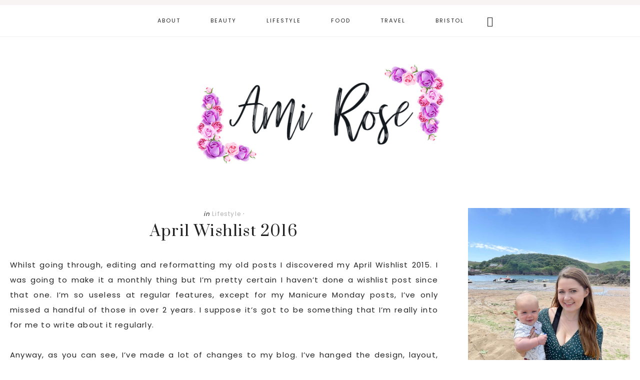

--- FILE ---
content_type: text/html; charset=UTF-8
request_url: https://ami-rose.com/april-wishlist-2016/
body_size: 11330
content:
<!DOCTYPE html>
<html lang="en-GB">
<head >
<meta charset="UTF-8" />
<meta name="viewport" content="width=device-width, initial-scale=1" />
<meta name='robots' content='index, follow, max-image-preview:large, max-snippet:-1, max-video-preview:-1' />

	<!-- This site is optimized with the Yoast SEO plugin v22.5 - https://yoast.com/wordpress/plugins/seo/ -->
	<title>April Wishlist 2016 - Ami Rose</title>
	<meta name="description" content="My Beauty, Fashion, Food and Fitness April Wishlist. A round up of the products that I&#039;ve been lusting after recently. What&#039;s on your April Wishlist?" />
	<link rel="canonical" href="https://ami-rose.com/april-wishlist-2016/" />
	<meta property="og:locale" content="en_GB" />
	<meta property="og:type" content="article" />
	<meta property="og:title" content="April Wishlist 2016 - Ami Rose" />
	<meta property="og:description" content="My Beauty, Fashion, Food and Fitness April Wishlist. A round up of the products that I&#039;ve been lusting after recently. What&#039;s on your April Wishlist?" />
	<meta property="og:url" content="https://ami-rose.com/april-wishlist-2016/" />
	<meta property="og:site_name" content="Ami Rose" />
	<meta property="article:published_time" content="2016-04-09T08:00:20+00:00" />
	<meta property="article:modified_time" content="2019-03-07T13:48:01+00:00" />
	<meta property="og:image" content="http://ami-rose.com/wp-content/uploads/2016/04/april-wishlist.jpg" />
	<meta name="author" content="Ami" />
	<meta name="twitter:card" content="summary_large_image" />
	<meta name="twitter:label1" content="Written by" />
	<meta name="twitter:data1" content="Ami" />
	<meta name="twitter:label2" content="Estimated reading time" />
	<meta name="twitter:data2" content="4 minutes" />
	<script type="application/ld+json" class="yoast-schema-graph">{"@context":"https://schema.org","@graph":[{"@type":"WebPage","@id":"https://ami-rose.com/april-wishlist-2016/","url":"https://ami-rose.com/april-wishlist-2016/","name":"April Wishlist 2016 - Ami Rose","isPartOf":{"@id":"https://ami-rose.com/#website"},"primaryImageOfPage":{"@id":"https://ami-rose.com/april-wishlist-2016/#primaryimage"},"image":{"@id":"https://ami-rose.com/april-wishlist-2016/#primaryimage"},"thumbnailUrl":"http://ami-rose.com/wp-content/uploads/2016/04/april-wishlist.jpg","datePublished":"2016-04-09T08:00:20+00:00","dateModified":"2019-03-07T13:48:01+00:00","author":{"@id":"https://ami-rose.com/#/schema/person/dd21fa8a79aed8e38def3ba096d7b39f"},"description":"My Beauty, Fashion, Food and Fitness April Wishlist. A round up of the products that I've been lusting after recently. What's on your April Wishlist?","breadcrumb":{"@id":"https://ami-rose.com/april-wishlist-2016/#breadcrumb"},"inLanguage":"en-GB","potentialAction":[{"@type":"ReadAction","target":["https://ami-rose.com/april-wishlist-2016/"]}]},{"@type":"ImageObject","inLanguage":"en-GB","@id":"https://ami-rose.com/april-wishlist-2016/#primaryimage","url":"http://ami-rose.com/wp-content/uploads/2016/04/april-wishlist.jpg","contentUrl":"http://ami-rose.com/wp-content/uploads/2016/04/april-wishlist.jpg"},{"@type":"BreadcrumbList","@id":"https://ami-rose.com/april-wishlist-2016/#breadcrumb","itemListElement":[{"@type":"ListItem","position":1,"name":"Home","item":"https://ami-rose.com/"},{"@type":"ListItem","position":2,"name":"April Wishlist 2016"}]},{"@type":"WebSite","@id":"https://ami-rose.com/#website","url":"https://ami-rose.com/","name":"Ami Rose","description":"","potentialAction":[{"@type":"SearchAction","target":{"@type":"EntryPoint","urlTemplate":"https://ami-rose.com/?s={search_term_string}"},"query-input":"required name=search_term_string"}],"inLanguage":"en-GB"},{"@type":"Person","@id":"https://ami-rose.com/#/schema/person/dd21fa8a79aed8e38def3ba096d7b39f","name":"Ami","url":"https://ami-rose.com/author/amirose/"}]}</script>
	<!-- / Yoast SEO plugin. -->


<link rel='dns-prefetch' href='//www.googletagmanager.com' />
<link rel='dns-prefetch' href='//fonts.googleapis.com' />
<link rel='dns-prefetch' href='//code.ionicframework.com' />
<link rel="alternate" type="application/rss+xml" title="Ami Rose &raquo; Feed" href="https://ami-rose.com/feed/" />
<link rel="alternate" type="application/rss+xml" title="Ami Rose &raquo; Comments Feed" href="https://ami-rose.com/comments/feed/" />
<link rel="alternate" type="application/rss+xml" title="Ami Rose &raquo; April Wishlist 2016 Comments Feed" href="https://ami-rose.com/april-wishlist-2016/feed/" />
<script type="text/javascript">
/* <![CDATA[ */
window._wpemojiSettings = {"baseUrl":"https:\/\/s.w.org\/images\/core\/emoji\/14.0.0\/72x72\/","ext":".png","svgUrl":"https:\/\/s.w.org\/images\/core\/emoji\/14.0.0\/svg\/","svgExt":".svg","source":{"concatemoji":"https:\/\/ami-rose.com\/wp-includes\/js\/wp-emoji-release.min.js?ver=6.4.3"}};
/*! This file is auto-generated */
!function(i,n){var o,s,e;function c(e){try{var t={supportTests:e,timestamp:(new Date).valueOf()};sessionStorage.setItem(o,JSON.stringify(t))}catch(e){}}function p(e,t,n){e.clearRect(0,0,e.canvas.width,e.canvas.height),e.fillText(t,0,0);var t=new Uint32Array(e.getImageData(0,0,e.canvas.width,e.canvas.height).data),r=(e.clearRect(0,0,e.canvas.width,e.canvas.height),e.fillText(n,0,0),new Uint32Array(e.getImageData(0,0,e.canvas.width,e.canvas.height).data));return t.every(function(e,t){return e===r[t]})}function u(e,t,n){switch(t){case"flag":return n(e,"\ud83c\udff3\ufe0f\u200d\u26a7\ufe0f","\ud83c\udff3\ufe0f\u200b\u26a7\ufe0f")?!1:!n(e,"\ud83c\uddfa\ud83c\uddf3","\ud83c\uddfa\u200b\ud83c\uddf3")&&!n(e,"\ud83c\udff4\udb40\udc67\udb40\udc62\udb40\udc65\udb40\udc6e\udb40\udc67\udb40\udc7f","\ud83c\udff4\u200b\udb40\udc67\u200b\udb40\udc62\u200b\udb40\udc65\u200b\udb40\udc6e\u200b\udb40\udc67\u200b\udb40\udc7f");case"emoji":return!n(e,"\ud83e\udef1\ud83c\udffb\u200d\ud83e\udef2\ud83c\udfff","\ud83e\udef1\ud83c\udffb\u200b\ud83e\udef2\ud83c\udfff")}return!1}function f(e,t,n){var r="undefined"!=typeof WorkerGlobalScope&&self instanceof WorkerGlobalScope?new OffscreenCanvas(300,150):i.createElement("canvas"),a=r.getContext("2d",{willReadFrequently:!0}),o=(a.textBaseline="top",a.font="600 32px Arial",{});return e.forEach(function(e){o[e]=t(a,e,n)}),o}function t(e){var t=i.createElement("script");t.src=e,t.defer=!0,i.head.appendChild(t)}"undefined"!=typeof Promise&&(o="wpEmojiSettingsSupports",s=["flag","emoji"],n.supports={everything:!0,everythingExceptFlag:!0},e=new Promise(function(e){i.addEventListener("DOMContentLoaded",e,{once:!0})}),new Promise(function(t){var n=function(){try{var e=JSON.parse(sessionStorage.getItem(o));if("object"==typeof e&&"number"==typeof e.timestamp&&(new Date).valueOf()<e.timestamp+604800&&"object"==typeof e.supportTests)return e.supportTests}catch(e){}return null}();if(!n){if("undefined"!=typeof Worker&&"undefined"!=typeof OffscreenCanvas&&"undefined"!=typeof URL&&URL.createObjectURL&&"undefined"!=typeof Blob)try{var e="postMessage("+f.toString()+"("+[JSON.stringify(s),u.toString(),p.toString()].join(",")+"));",r=new Blob([e],{type:"text/javascript"}),a=new Worker(URL.createObjectURL(r),{name:"wpTestEmojiSupports"});return void(a.onmessage=function(e){c(n=e.data),a.terminate(),t(n)})}catch(e){}c(n=f(s,u,p))}t(n)}).then(function(e){for(var t in e)n.supports[t]=e[t],n.supports.everything=n.supports.everything&&n.supports[t],"flag"!==t&&(n.supports.everythingExceptFlag=n.supports.everythingExceptFlag&&n.supports[t]);n.supports.everythingExceptFlag=n.supports.everythingExceptFlag&&!n.supports.flag,n.DOMReady=!1,n.readyCallback=function(){n.DOMReady=!0}}).then(function(){return e}).then(function(){var e;n.supports.everything||(n.readyCallback(),(e=n.source||{}).concatemoji?t(e.concatemoji):e.wpemoji&&e.twemoji&&(t(e.twemoji),t(e.wpemoji)))}))}((window,document),window._wpemojiSettings);
/* ]]> */
</script>
<link rel='stylesheet' id='sbi_styles-css' href='https://ami-rose.com/wp-content/plugins/instagram-feed/css/sbi-styles.min.css?ver=6.9.1' type='text/css' media='all' />
<link rel='stylesheet' id='genesis-simple-share-plugin-css-css' href='https://ami-rose.com/wp-content/plugins/genesis-simple-share/assets/css/share.min.css?ver=0.1.0' type='text/css' media='all' />
<link rel='stylesheet' id='genesis-simple-share-genericons-css-css' href='https://ami-rose.com/wp-content/plugins/genesis-simple-share/assets/css/genericons.min.css?ver=0.1.0' type='text/css' media='all' />
<link rel='stylesheet' id='kylee-more-css' href='https://ami-rose.com/wp-content/themes/theme-kylee-more/style.css?ver=4.0' type='text/css' media='all' />
<style id='kylee-more-inline-css' type='text/css'>
.has-accent-color {
	color: #f7f4f3 !important;
}

.has-accent-background-color {
	background-color: #f7f4f3 !important;
	border-color: #f7f4f3 !important;
}


</style>
<style id='wp-emoji-styles-inline-css' type='text/css'>

	img.wp-smiley, img.emoji {
		display: inline !important;
		border: none !important;
		box-shadow: none !important;
		height: 1em !important;
		width: 1em !important;
		margin: 0 0.07em !important;
		vertical-align: -0.1em !important;
		background: none !important;
		padding: 0 !important;
	}
</style>
<link rel='stylesheet' id='kylee-fonts-css' href='//fonts.googleapis.com/css?family=Prata%7CPoppins%3A400%2C700&#038;display=swap&#038;ver=4.0' type='text/css' media='all' />
<link rel='stylesheet' id='kylee-ionicons-css' href='//code.ionicframework.com/ionicons/2.0.1/css/ionicons.min.css?ver=4.0' type='text/css' media='all' />
<link rel='stylesheet' id='kylee-more-gutenberg-css' href='https://ami-rose.com/wp-content/themes/theme-kylee-more/lib/gutenberg/front-end.css?ver=4.0' type='text/css' media='all' />
<link rel='stylesheet' id='simple-social-icons-font-css' href='https://ami-rose.com/wp-content/plugins/simple-social-icons/css/style.css?ver=3.0.2' type='text/css' media='all' />
<link rel='stylesheet' id='jquery-lazyloadxt-spinner-css-css' href='//ami-rose.com/wp-content/plugins/a3-lazy-load/assets/css/jquery.lazyloadxt.spinner.css?ver=6.4.3' type='text/css' media='all' />
<script type="text/javascript" src="https://ami-rose.com/wp-includes/js/jquery/jquery.min.js?ver=3.7.1" id="jquery-core-js"></script>
<script type="text/javascript" src="https://ami-rose.com/wp-includes/js/jquery/jquery-migrate.min.js?ver=3.4.1" id="jquery-migrate-js"></script>
<script type="text/javascript" src="https://ami-rose.com/wp-content/plugins/genesis-simple-share/assets/js/sharrre/jquery.sharrre.min.js?ver=0.1.0" id="genesis-simple-share-plugin-js-js"></script>
<script type="text/javascript" src="https://ami-rose.com/wp-content/plugins/genesis-simple-share/assets/js/waypoints.min.js?ver=0.1.0" id="genesis-simple-share-waypoint-js-js"></script>

<!-- Google tag (gtag.js) snippet added by Site Kit -->
<!-- Google Analytics snippet added by Site Kit -->
<script type="text/javascript" src="https://www.googletagmanager.com/gtag/js?id=GT-MQPBXWB" id="google_gtagjs-js" async></script>
<script type="text/javascript" id="google_gtagjs-js-after">
/* <![CDATA[ */
window.dataLayer = window.dataLayer || [];function gtag(){dataLayer.push(arguments);}
gtag("set","linker",{"domains":["ami-rose.com"]});
gtag("js", new Date());
gtag("set", "developer_id.dZTNiMT", true);
gtag("config", "GT-MQPBXWB");
/* ]]> */
</script>
<link rel="https://api.w.org/" href="https://ami-rose.com/wp-json/" /><link rel="alternate" type="application/json" href="https://ami-rose.com/wp-json/wp/v2/posts/535" /><link rel="EditURI" type="application/rsd+xml" title="RSD" href="https://ami-rose.com/xmlrpc.php?rsd" />
<meta name="generator" content="WordPress 6.4.3" />
<link rel='shortlink' href='https://ami-rose.com/?p=535' />
<meta name="generator" content="Site Kit by Google 1.162.1" /><style type="text/css">.site-title a { background: url(https://ami-rose.com/wp-content/uploads/2019/02/ami-rose-blog-header-1.jpg) no-repeat !important; }</style>

<!-- Google AdSense meta tags added by Site Kit -->
<meta name="google-adsense-platform-account" content="ca-host-pub-2644536267352236">
<meta name="google-adsense-platform-domain" content="sitekit.withgoogle.com">
<!-- End Google AdSense meta tags added by Site Kit -->
<link rel="icon" href="https://ami-rose.com/wp-content/uploads/2019/02/cropped-ami-rose-2-32x32.jpg" sizes="32x32" />
<link rel="icon" href="https://ami-rose.com/wp-content/uploads/2019/02/cropped-ami-rose-2-192x192.jpg" sizes="192x192" />
<link rel="apple-touch-icon" href="https://ami-rose.com/wp-content/uploads/2019/02/cropped-ami-rose-2-180x180.jpg" />
<meta name="msapplication-TileImage" content="https://ami-rose.com/wp-content/uploads/2019/02/cropped-ami-rose-2-270x270.jpg" />
<noscript><style id="rocket-lazyload-nojs-css">.rll-youtube-player, [data-lazy-src]{display:none !important;}</style></noscript></head>
<body class="post-template-default single single-post postid-535 single-format-standard wp-embed-responsive custom-header header-image header-full-width content-sidebar genesis-breadcrumbs-hidden genesis-footer-widgets-hidden"><a href="#0" class="to-top" title="Back To Top">Top</a><div class="site-container"><ul class="genesis-skip-link"><li><a href="#genesis-content" class="screen-reader-shortcut"> Skip to main content</a></li><li><a href="#genesis-sidebar-primary" class="screen-reader-shortcut"> Skip to primary sidebar</a></li></ul><nav class="nav-primary" aria-label="Main" id="genesis-nav-primary"><div class="wrap"><ul id="menu-menu-1" class="menu genesis-nav-menu menu-primary js-superfish"><li id="menu-item-3217" class="menu-item menu-item-type-custom menu-item-object-custom menu-item-has-children menu-item-3217"><a href="#"><span >About</span></a>
<ul class="sub-menu">
	<li id="menu-item-2585" class="menu-item menu-item-type-post_type menu-item-object-post menu-item-2585"><a href="https://ami-rose.com/ami-rose/"><span >About Me</span></a></li>
	<li id="menu-item-294" class="menu-item menu-item-type-post_type menu-item-object-page menu-item-294"><a href="https://ami-rose.com/disclaimer/"><span >Disclaimer</span></a></li>
</ul>
</li>
<li id="menu-item-295" class="menu-item menu-item-type-taxonomy menu-item-object-category menu-item-295"><a href="https://ami-rose.com/category/beauty/"><span >Beauty</span></a></li>
<li id="menu-item-296" class="menu-item menu-item-type-taxonomy menu-item-object-category current-post-ancestor current-menu-parent current-post-parent menu-item-296"><a href="https://ami-rose.com/category/lifestyle/"><span >Lifestyle</span></a></li>
<li id="menu-item-297" class="menu-item menu-item-type-taxonomy menu-item-object-category menu-item-297"><a href="https://ami-rose.com/category/food/"><span >Food</span></a></li>
<li id="menu-item-312" class="menu-item menu-item-type-taxonomy menu-item-object-category menu-item-312"><a href="https://ami-rose.com/category/travel/"><span >Travel</span></a></li>
<li id="menu-item-2583" class="menu-item menu-item-type-taxonomy menu-item-object-category menu-item-2583"><a href="https://ami-rose.com/category/bristol/"><span >Bristol</span></a></li>
<li class="menu-item search"><form class="search-form" method="get" action="https://ami-rose.com/" role="search"><label class="search-form-label screen-reader-text" for="searchform-1">Search this website</label><input class="search-form-input" type="search" name="s" id="searchform-1" placeholder="Search this website"><input class="search-form-submit" type="submit" value="Search"><meta content="https://ami-rose.com/?s={s}"></form></li></ul></div></nav><header class="site-header"><div class="wrap"><div class="title-area"><p class="site-title"><a href="https://ami-rose.com/">Ami Rose</a></p></div></div></header><div class="site-inner"><div class="content-sidebar-wrap"><main class="content" id="genesis-content"><article class="post-535 post type-post status-publish format-standard category-lifestyle entry" aria-label="April Wishlist 2016"><header class="entry-header"><p class="entry-meta"><span class="entry-categories"><i>in</i> <a href="https://ami-rose.com/category/lifestyle/" rel="category tag">Lifestyle</a></span> &middot <time class="entry-time"></time></p><h1 class="entry-title">April Wishlist 2016</h1>
</header><div class="entry-content"><p style="text-align: justify;">Whilst going through, editing and reformatting my old posts I discovered my April Wishlist 2015. I was going to make it a monthly thing but I&#8217;m pretty certain I haven&#8217;t done a wishlist post since that one. I&#8217;m so useless at regular features, except for my Manicure Monday posts, I&#8217;ve only missed a handful of those in over 2 years. I suppose it&#8217;s got to be something that I&#8217;m really into for me to write about it regularly.</p>
<p style="text-align: justify;">Anyway, as you can see, I&#8217;ve made a lot of changes to my blog. I&#8217;ve hanged the design, layout, become self-hosted and moved to WordPress, all in less than a week. After 7 years of blogging that I should probably start taking it a little more seriously. I&#8217;ve written a schedule and I&#8217;m starting to write posts up to a month in advance too. Lets just hope I manage to stick to it this time. <a href="http://www.pipdig.co/">Pipdig</a> helped me make the move, and I&#8217;ll be writing more about my experience with them in the near future. But now onto what this post was supposed to be about, my April Wishlist 2016.</p>
<p style="text-align: justify;"><img decoding="async" class="lazy lazy-hidden wp-image-545 size-full aligncenter" title="April Wishlist" src="//ami-rose.com/wp-content/plugins/a3-lazy-load/assets/images/lazy_placeholder.gif" data-lazy-type="image" data-src="https://ami-rose.com/wp-content/uploads/2016/04/april-wishlist.jpg" alt="April Wishlist" width="800" height="500" srcset="" data-srcset="https://ami-rose.com/wp-content/uploads/2016/04/april-wishlist.jpg 800w, https://ami-rose.com/wp-content/uploads/2016/04/april-wishlist-768x480.jpg 768w" sizes="(max-width: 800px) 100vw, 800px" /><noscript><img decoding="async" class="wp-image-545 size-full aligncenter" title="April Wishlist" src="https://ami-rose.com/wp-content/uploads/2016/04/april-wishlist.jpg" alt="April Wishlist" width="800" height="500" srcset="https://ami-rose.com/wp-content/uploads/2016/04/april-wishlist.jpg 800w, https://ami-rose.com/wp-content/uploads/2016/04/april-wishlist-768x480.jpg 768w" sizes="(max-width: 800px) 100vw, 800px" /></noscript></p>
<p style="text-align: justify;">1. <a href="https://www.barrym.com/product/Sunset-Gel">BarryM Sunset Gel Polish</a> (<a href="https://www.barrym.com/product/Sunset-Gel">Image Source</a>) &#8211; You should all know about my addiction with BarryM Nail Polishes by now. I have well over 100 of them. I haven&#8217;t tried ANY of their Sunset Gel Polishes yet though so I&#8217;m hoping to add a couple of these to my collection this month.</p>
<p style="text-align: justify;">2. Pots&amp;Co Sticky Toffee Pudding (Image Source) &#8211; OK so during lent (I gave up refined sugar) watching Sam eat Sticky Toffee Pudding at ZaZa Bazaar was the worst thing ever. I used to love the Heinz Sticky Toffee Pudding tins when I was younger but I couldn&#8217;t find them in store. I&#8217;ve heard Pots&amp;Co do some lovely puddings but I&#8217;m yet to try any of them, lets hope this was worth waiting for.</p>
<p style="text-align: justify;">3. <a href="https://black-blum.com/products/eau-good-blue-1">Black+Blum Bottle</a> (<a href="https://black-blum.com/products/eau-good-blue-1">Image Source</a>) &#8211; As much as I love my Bobble Bottle, I&#8217;m not liking the idea of drinking out of a plastic bottle during the summer due to the risks involved (I worry far too much). I love that the Black+Blum Bottles are glass so I&#8217;ll definitely be changing over to one of these this month.</p>
<p style="text-align: justify;">4. <a href="http://www.boots.com/en/Rimmel-Stay-Matte-Pressed-Powder_1015573/">Rimmel Stay Matte Pressed Powder</a> (<a href="http://www.boots.com/en/Rimmel-Stay-Matte-Pressed-Powder_1015573/">Image Source</a>) &#8211; This has been on my phone wishlist for a while, does anyone else have a &#8216;to buy&#8217; list in their phone? (It&#8217;s about as long as my arm now, damn you YouTube videos). I need a new powder as my current Bourjois powder is about to run out.</p>
<p style="text-align: justify;">5. <a href="http://www.lookfantastic.com/moroccanoil-home-and-away-original-gift-set/11170801.html">Moroccan Oil</a> (<a href="http://www.lookfantastic.com/moroccanoil-home-and-away-original-gift-set/11170801.html">Image Source</a>) &#8211; I&#8217;ve recently had 3.5 inches cut off my hair and it&#8217;s in such a good condition and I want to keep it this way. I haven&#8217;t used Moroccan Oil for a while but my hair loves it when I&#8217;m do so I need to invest. A little bottle lasts forever so it&#8217;s definitely worth the money.</p>
<p style="text-align: justify;">6. <a href="http://www.bouxavenue.com/vienna-twisted-bikini-top-grape/400146-30gp">Vienna Twisted Bikini</a> (<a href="http://www.bouxavenue.com/vienna-twisted-bikini-top-grape/400146-30gp">Image Source</a>) &#8211; I struggle so much to find bikinis that fit as I&#8217;m an awkward size. I almost always end up going straight to Boux Avenue as they do mix and match and DD+. I love this purple colour but they also have a really nice deep green bikini that I may have to purchase too. Mother when are we going summer wardrobe shopping?</p>
<p style="text-align: justify;">7. <a href="http://www.thefragranceshop.co.uk/products/britney-spears-fantasy-eau-de-parfum-100ml-spray-7035.aspx">Britney Spears Fantasy</a> (<a href="http://www.thefragranceshop.co.uk/products/britney-spears-fantasy-eau-de-parfum-100ml-spray-7035.aspx">Image Source</a>) &#8211; This is one of my all time favourite fragrances, I&#8217;m sure it was one of the first I used. My Grandma bought it for my Mum for Christmas and ever since I&#8217;ve been meaning to pick it up. It&#8217;s currently half price at The Fragrance Shop too.</p>
<p style="text-align: justify;">8. H&amp;M Cotton Cardigan (Image Source) &#8211; I&#8217;m forever buying Primark cardigans and they&#8217;re forever falling apart after a few wears. I&#8217;ve still got H&amp;M cardigans from when I was at school (over 7 years ago, cry) and they&#8217;re as good as new. These are only £9.99-£12.99 and I&#8217;m hoping to pick up a couple of colours for Spring/Summer. Especially this gorgeous Coral colour.</p>
<p style="text-align: justify;">9. 6kg Kettlebell (Image Source) &#8211; Last but not least, this Davina Kettlebell from Argos. I sold my weights recently as I wanted to get a new collection. I do most things with 4-8kg weights so I thought 6kg was somewhere in the middle. I&#8217;ll use this for weighted squats, oblique exercises and maybe even russian twists if I&#8217;m feeling brave.</p>
<h4 style="text-align: center;">Have you tried any of these? What&#8217;s on your April Wishlist?</h4>
<p style="text-align: center;">Until next time,</p>
<p style="text-align: center;"><img decoding="async" width="233" height="118" class="lazy lazy-hidden aligncenter size-full wp-image-875" src="//ami-rose.com/wp-content/plugins/a3-lazy-load/assets/images/lazy_placeholder.gif" data-lazy-type="image" data-src="https://ami-rose.com/wp-content/uploads/2014/08/ami-rose-blog-bristol-blogger-2.jpg" alt="Ami Rose Blog Bristol Blogger Signature" /><noscript><img decoding="async" width="233" height="118" class="aligncenter size-full wp-image-875" src="https://ami-rose.com/wp-content/uploads/2014/08/ami-rose-blog-bristol-blogger-2.jpg" alt="Ami Rose Blog Bristol Blogger Signature" /></noscript></p>
<div style="text-align: center;">Be sure to follow me on social media to keep up to date with my latest posts!</div>
<div style="text-align: center;">You can find all of my social media links in the sidebar. I am @AmiRoseBlog on everything.</div>
</div><footer class="entry-footer"></footer></article><div class="after-entry widget-area">
		<section id="recent-posts-5" class="widget widget_recent_entries"><div class="widget-wrap">
		<h3 class="widgettitle widget-title">Recent Posts</h3>

		<ul>
											<li>
					<a href="https://ami-rose.com/very-christmas-gifting-2025/">Very Christmas Gifting 2025 / Our Top Picks</a>
									</li>
											<li>
					<a href="https://ami-rose.com/summer-wedding-guest-tips/">Tips for Attending a Summer Wedding as a Guest</a>
									</li>
											<li>
					<a href="https://ami-rose.com/summer-fashion-trends/">The Biggest Fashion Trends to Follow This Summer</a>
									</li>
											<li>
					<a href="https://ami-rose.com/lease-agreements/">Understanding Lease Agreements: A Guide for Landlords and Tenants</a>
									</li>
											<li>
					<a href="https://ami-rose.com/stay-safe-on-the-roads/">Staying Safe on the Roads as a Cyclist in the UK</a>
									</li>
					</ul>

		</div></section>
</div><div class="adjacent-entry-pagination pagination"><div class="pagination-previous alignleft"><a href="https://ami-rose.com/forest-feast-healthy-snacks/" rel="prev"><span class="screen-reader-text">Previous Post: </span><span class="adjacent-post-link">&#xAB; Forest Feast &#8211; Healthy Snacks</span></a></div><div class="pagination-next alignright"><a href="https://ami-rose.com/t-sticks-review/" rel="next"><span class="screen-reader-text">Next Post: </span><span class="adjacent-post-link">T-Sticks Review &#xBB;</span></a></div></div><h2 class="screen-reader-text">Reader Interactions</h2><div class="entry-comments" id="comments"><h3>Comments</h3><ol class="comment-list">
	<li class="comment even thread-even depth-1" id="comment-1242">
	<article id="article-comment-1242">

		
		<header class="comment-header">
			<p class="comment-author">
				<span class="comment-author-name">kathy</span> <span class="says">says</span>			</p>

			<p class="comment-meta"><time class="comment-time"><a class="comment-time-link" href="https://ami-rose.com/april-wishlist-2016/#comment-1242"> at </a></time></p>		</header>

		<div class="comment-content">
			
			<p>The stay matte powder by Rimmel is one I go back to time and time again! It&#8217;s my favourite powder of all time and it just does a great job 🙂</p>
<p>Kathy x</p>
		</div>

		<div class="comment-reply"><a rel='nofollow' class='comment-reply-link' href='#comment-1242' data-commentid="1242" data-postid="535" data-belowelement="article-comment-1242" data-respondelement="respond" data-replyto="Reply to kathy" aria-label='Reply to kathy'>Reply</a></div>
		
	</article>
	</li><!-- #comment-## -->
</ol></div>	<div id="respond" class="comment-respond">
		<h3 id="reply-title" class="comment-reply-title">Leave a Reply <small><a rel="nofollow" id="cancel-comment-reply-link" href="/april-wishlist-2016/#respond" style="display:none;">Cancel reply</a></small></h3><form action="https://ami-rose.com/wp-comments-post.php" method="post" id="commentform" class="comment-form" novalidate><p class="comment-notes"><span id="email-notes">Your email address will not be published.</span> <span class="required-field-message">Required fields are marked <span class="required">*</span></span></p><p class="comment-form-comment"><label for="comment">Comment <span class="required">*</span></label> <textarea id="comment" name="comment" cols="45" rows="8" maxlength="65525" required></textarea></p><p class="comment-form-author"><label for="author">Name <span class="required">*</span></label> <input id="author" name="author" type="text" value="" size="30" maxlength="245" autocomplete="name" required /></p>
<p class="comment-form-email"><label for="email">Email <span class="required">*</span></label> <input id="email" name="email" type="email" value="" size="30" maxlength="100" aria-describedby="email-notes" autocomplete="email" required /></p>
<p class="comment-form-url"><label for="url">Website</label> <input id="url" name="url" type="url" value="" size="30" maxlength="200" autocomplete="url" /></p>
<p class="form-submit"><input name="submit" type="submit" id="submit" class="submit" value="Post Comment" /> <input type='hidden' name='comment_post_ID' value='535' id='comment_post_ID' />
<input type='hidden' name='comment_parent' id='comment_parent' value='0' />
</p></form>	</div><!-- #respond -->
	</main><aside class="sidebar sidebar-primary widget-area" role="complementary" aria-label="Primary Sidebar" id="genesis-sidebar-primary"><h2 class="genesis-sidebar-title screen-reader-text">Primary Sidebar</h2><section id="widget_sp_image-1" class="widget widget_sp_image"><div class="widget-wrap"><img width="960" height="1280" alt="ami-arthur" class="lazy lazy-hidden attachment-full aligncenter" style="max-width: 100%;" srcset="" data-srcset="https://ami-rose.com/wp-content/uploads/2021/08/ami-arthur.jpg 960w, https://ami-rose.com/wp-content/uploads/2021/08/ami-arthur-300x400.jpg 300w" sizes="(max-width: 960px) 100vw, 960px" src="//ami-rose.com/wp-content/plugins/a3-lazy-load/assets/images/lazy_placeholder.gif" data-lazy-type="image" data-src="https://ami-rose.com/wp-content/uploads/2021/08/ami-arthur.jpg" /><noscript><img width="960" height="1280" alt="ami-arthur" class="attachment-full aligncenter" style="max-width: 100%;" srcset="https://ami-rose.com/wp-content/uploads/2021/08/ami-arthur.jpg 960w, https://ami-rose.com/wp-content/uploads/2021/08/ami-arthur-300x400.jpg 300w" sizes="(max-width: 960px) 100vw, 960px" src="https://ami-rose.com/wp-content/uploads/2021/08/ami-arthur.jpg" /></noscript><div class="widget_sp_image-description" ><p>Hi. I'm Ami, Mum to Arthur born December 2020.</p>
</div></div></section>
<section id="simple-social-icons-1" class="widget simple-social-icons"><div class="widget-wrap"><ul class="aligncenter"><li class="ssi-instagram"><a href="https://www.instagram.com/crunchesforpizza" target="_blank" rel="noopener noreferrer"><svg role="img" class="social-instagram" aria-labelledby="social-instagram-1"><title id="social-instagram-1">Instagram</title><use xlink:href="https://ami-rose.com/wp-content/plugins/simple-social-icons/symbol-defs.svg#social-instagram"></use></svg></a></li><li class="ssi-pinterest"><a href="https://www.pinterest.com/amiroseblog" target="_blank" rel="noopener noreferrer"><svg role="img" class="social-pinterest" aria-labelledby="social-pinterest-1"><title id="social-pinterest-1">Pinterest</title><use xlink:href="https://ami-rose.com/wp-content/plugins/simple-social-icons/symbol-defs.svg#social-pinterest"></use></svg></a></li><li class="ssi-twitter"><a href="https://twitter.com/amiroseblog" target="_blank" rel="noopener noreferrer"><svg role="img" class="social-twitter" aria-labelledby="social-twitter-1"><title id="social-twitter-1">Twitter</title><use xlink:href="https://ami-rose.com/wp-content/plugins/simple-social-icons/symbol-defs.svg#social-twitter"></use></svg></a></li></ul></div></section>
<section id="enews-ext-1" class="widget enews-widget"><div class="widget-wrap"><div class="enews enews-2-fields"><h3 class="widgettitle widget-title">Subscribe</h3>
<p>Join our mailing list. Subscribe today!</p>
			<form id="subscribeenews-ext-1" class="enews-form" action="https://ami-rose.us17.list-manage.com/subscribe/post?u=ec00ceb7a42ed30f5c8d18a2a&amp;id=79ead7996a" method="post"
				 target="_blank" 				name="enews-ext-1"
			>
									<input type="text" id="subbox1" class="enews-subbox enews-fname" value="" aria-label="First Name" placeholder="First Name" name="FNAME" />								<input type="email" value="" id="subbox" class="enews-email" aria-label="E-Mail Address" placeholder="E-Mail Address" name="EMAIL"
																																			required="required" />
								<input type="submit" value="Go" id="subbutton" class="enews-submit" />
			</form>
		</div></div></section>
<section id="search-3" class="widget widget_search"><div class="widget-wrap"><h3 class="widgettitle widget-title">Missed Something?</h3>
<form class="search-form" method="get" action="https://ami-rose.com/" role="search"><label class="search-form-label screen-reader-text" for="searchform-2">Search this website</label><input class="search-form-input" type="search" name="s" id="searchform-2" placeholder="Search this website"><input class="search-form-submit" type="submit" value="Search"><meta content="https://ami-rose.com/?s={s}"></form></div></section>
<section id="categories-3" class="widget widget_categories"><div class="widget-wrap"><h3 class="widgettitle widget-title">Categories</h3>

			<ul>
					<li class="cat-item cat-item-414"><a href="https://ami-rose.com/category/baby/">Baby</a>
</li>
	<li class="cat-item cat-item-7"><a href="https://ami-rose.com/category/beauty/">Beauty</a>
</li>
	<li class="cat-item cat-item-229"><a href="https://ami-rose.com/category/bristol/">Bristol</a>
</li>
	<li class="cat-item cat-item-14"><a href="https://ami-rose.com/category/fashion/">Fashion</a>
</li>
	<li class="cat-item cat-item-16"><a href="https://ami-rose.com/category/fitness/">Fitness</a>
</li>
	<li class="cat-item cat-item-2"><a href="https://ami-rose.com/category/food/">Food</a>
</li>
	<li class="cat-item cat-item-411"><a href="https://ami-rose.com/category/house-renovation/">House Renovation</a>
</li>
	<li class="cat-item cat-item-18"><a href="https://ami-rose.com/category/lifestyle/">Lifestyle</a>
</li>
	<li class="cat-item cat-item-409"><a href="https://ami-rose.com/category/pets/">Pets</a>
</li>
	<li class="cat-item cat-item-108"><a href="https://ami-rose.com/category/travel/">Travel</a>
</li>
	<li class="cat-item cat-item-1"><a href="https://ami-rose.com/category/uncategorised/">Uncategorised</a>
</li>
			</ul>

			</div></section>
</aside></div></div><div class="widget-above-footer widget-area"><div class="wrap"><section id="custom_html-3" class="widget_text widget widget_custom_html"><div class="widget_text widget-wrap"><div class="textwidget custom-html-widget"><div class="textbox1">
<i>follow along</i>
<h3>
	Latest on Instagram
</h3>
</div>

<div id="sb_instagram"  class="sbi sbi_mob_col_1 sbi_tab_col_2 sbi_col_4" style="padding-bottom: 10px; width: 100%;"	 data-feedid="*1"  data-res="auto" data-cols="4" data-colsmobile="1" data-colstablet="2" data-num="4" data-nummobile="" data-item-padding="5"	 data-shortcode-atts="{}"  data-postid="535" data-locatornonce="91fadb6177" data-imageaspectratio="1:1" data-sbi-flags="favorLocal">
	
	<div id="sbi_images"  style="gap: 10px;">
			</div>

	<div id="sbi_load" >

	
	
</div>
		<span class="sbi_resized_image_data" data-feed-id="*1"
		  data-resized="[]">
	</span>
	</div>

</div></div></section>
</div></div><footer class="site-footer"><div class="wrap"><p><div class="creds">Copyright &#x000A9;&nbsp;2026 &middot; Ami Rose &middot; Design by <a target="_blank" href="https://studiomommy.com/shop/kylee-more-wordpress/">Studio Mommy</a></div></p></div></footer></div><style type="text/css" media="screen">#simple-social-icons-1 ul li a, #simple-social-icons-1 ul li a:hover, #simple-social-icons-1 ul li a:focus { background-color: #000000 !important; border-radius: 0px; color: #ffffff !important; border: 0px #ffffff solid !important; font-size: 18px; padding: 9px; }  #simple-social-icons-1 ul li a:hover, #simple-social-icons-1 ul li a:focus { background-color: #ffffff !important; border-color: #ffffff !important; color: #000000 !important; }  #simple-social-icons-1 ul li a:focus { outline: 1px dotted #ffffff !important; }</style><!-- Instagram Feed JS -->
<script type="text/javascript">
var sbiajaxurl = "https://ami-rose.com/wp-admin/admin-ajax.php";
</script>
<script type="text/javascript" id="betterlinks-app-js-extra">
/* <![CDATA[ */
var betterLinksApp = {"betterlinks_nonce":"33036b7df7","ajaxurl":"https:\/\/ami-rose.com\/wp-admin\/admin-ajax.php","site_url":"https:\/\/ami-rose.com"};
/* ]]> */
</script>
<script type="text/javascript" src="https://ami-rose.com/wp-content/plugins/betterlinks/assets/js/betterlinks.app.core.min.js?ver=d71ceeb9f5f619dcb799" id="betterlinks-app-js"></script>
<script type="text/javascript" src="https://ami-rose.com/wp-includes/js/comment-reply.min.js?ver=6.4.3" id="comment-reply-js" async="async" data-wp-strategy="async"></script>
<script type="text/javascript" src="https://ami-rose.com/wp-includes/js/hoverIntent.min.js?ver=1.10.2" id="hoverIntent-js"></script>
<script type="text/javascript" src="https://ami-rose.com/wp-content/themes/genesis/lib/js/menu/superfish.min.js?ver=1.7.10" id="superfish-js"></script>
<script type="text/javascript" src="https://ami-rose.com/wp-content/themes/genesis/lib/js/menu/superfish.args.min.js?ver=3.4.0" id="superfish-args-js"></script>
<script type="text/javascript" src="https://ami-rose.com/wp-content/themes/genesis/lib/js/skip-links.min.js?ver=3.4.0" id="skip-links-js"></script>
<script type="text/javascript" src="https://ami-rose.com/wp-content/themes/theme-kylee-more/js/jquery.matchHeight-min.js?ver=1.0.0" id="match-height-js"></script>
<script type="text/javascript" src="https://ami-rose.com/wp-content/themes/theme-kylee-more/js/matchheight-init.js?ver=1.0.0" id="match-height-init-js"></script>
<script type="text/javascript" id="kylee-responsive-menu-js-extra">
/* <![CDATA[ */
var genesis_responsive_menu = {"mainMenu":"Menu","menuIconClass":"ionicons-before ion-ios-drag","subMenu":"Submenu","subMenuIconClass":"ionicons-before ion-chevron-down","menuClasses":{"others":[".nav-primary"]}};
/* ]]> */
</script>
<script type="text/javascript" src="https://ami-rose.com/wp-content/themes/theme-kylee-more/js/responsive-menus.min.js?ver=4.0" id="kylee-responsive-menu-js"></script>
<script type="text/javascript" id="jquery-lazyloadxt-js-extra">
/* <![CDATA[ */
var a3_lazyload_params = {"apply_images":"1","apply_videos":"1"};
/* ]]> */
</script>
<script type="text/javascript" src="//ami-rose.com/wp-content/plugins/a3-lazy-load/assets/js/jquery.lazyloadxt.extra.min.js?ver=2.7.5" id="jquery-lazyloadxt-js"></script>
<script type="text/javascript" src="//ami-rose.com/wp-content/plugins/a3-lazy-load/assets/js/jquery.lazyloadxt.srcset.min.js?ver=2.7.5" id="jquery-lazyloadxt-srcset-js"></script>
<script type="text/javascript" id="jquery-lazyloadxt-extend-js-extra">
/* <![CDATA[ */
var a3_lazyload_extend_params = {"edgeY":"0","horizontal_container_classnames":""};
/* ]]> */
</script>
<script type="text/javascript" src="//ami-rose.com/wp-content/plugins/a3-lazy-load/assets/js/jquery.lazyloadxt.extend.js?ver=2.7.5" id="jquery-lazyloadxt-extend-js"></script>
<script type="text/javascript" id="sbi_scripts-js-extra">
/* <![CDATA[ */
var sb_instagram_js_options = {"font_method":"svg","resized_url":"https:\/\/ami-rose.com\/wp-content\/uploads\/sb-instagram-feed-images\/","placeholder":"https:\/\/ami-rose.com\/wp-content\/plugins\/instagram-feed\/img\/placeholder.png","ajax_url":"https:\/\/ami-rose.com\/wp-admin\/admin-ajax.php"};
/* ]]> */
</script>
<script type="text/javascript" src="https://ami-rose.com/wp-content/plugins/instagram-feed/js/sbi-scripts.min.js?ver=6.9.1" id="sbi_scripts-js"></script>
<script defer src="https://static.cloudflareinsights.com/beacon.min.js/vcd15cbe7772f49c399c6a5babf22c1241717689176015" integrity="sha512-ZpsOmlRQV6y907TI0dKBHq9Md29nnaEIPlkf84rnaERnq6zvWvPUqr2ft8M1aS28oN72PdrCzSjY4U6VaAw1EQ==" data-cf-beacon='{"version":"2024.11.0","token":"881b5c204a6f457faf3532b24d8469df","r":1,"server_timing":{"name":{"cfCacheStatus":true,"cfEdge":true,"cfExtPri":true,"cfL4":true,"cfOrigin":true,"cfSpeedBrain":true},"location_startswith":null}}' crossorigin="anonymous"></script>
</body></html>
